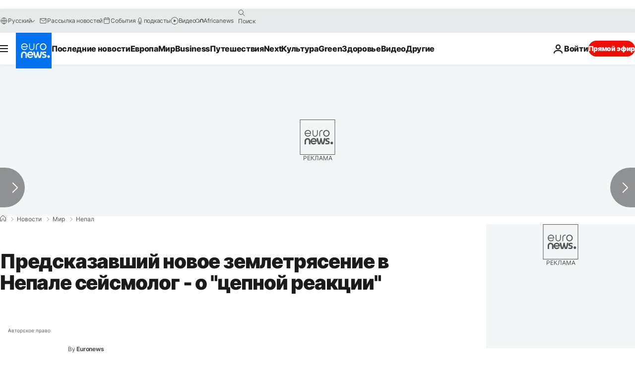

--- FILE ---
content_type: application/javascript
request_url: https://ml314.com/utsync.ashx?pub=&adv=&et=0&eid=84280&ct=js&pi=&fp=&clid=&if=0&ps=&cl=&mlt=&data=&&cp=https%3A%2F%2Fru.euronews.com%2F2015%2F05%2F12%2Fnepal-equally-big-earthquakes-coming-in-eastern-regions-expert-tells-euronews&pv=1769107019977_ccbr2vrjf&bl=en-us@posix&cb=5980469&return=&ht=&d=&dc=&si=1769107019977_ccbr2vrjf&cid=&s=1280x720&rp=&v=2.8.0.252
body_size: 748
content:
_ml.setFPI('3658490890164371462');_ml.syncCallback({"es":true,"ds":true});_ml.processTag({ url: 'https://dpm.demdex.net/ibs:dpid=22052&dpuuid=3658490890164371462&redir=', type: 'img' });
_ml.processTag({ url: 'https://idsync.rlcdn.com/395886.gif?partner_uid=3658490890164371462', type: 'img' });
_ml.processTag({ url: 'https://match.adsrvr.org/track/cmf/generic?ttd_pid=d0tro1j&ttd_tpi=1', type: 'img' });
_ml.processTag({ url: 'https://ib.adnxs.com/getuid?https://ml314.com/csync.ashx%3Ffp=$UID%26person_id=3658490890164371462%26eid=2', type: 'img' });
